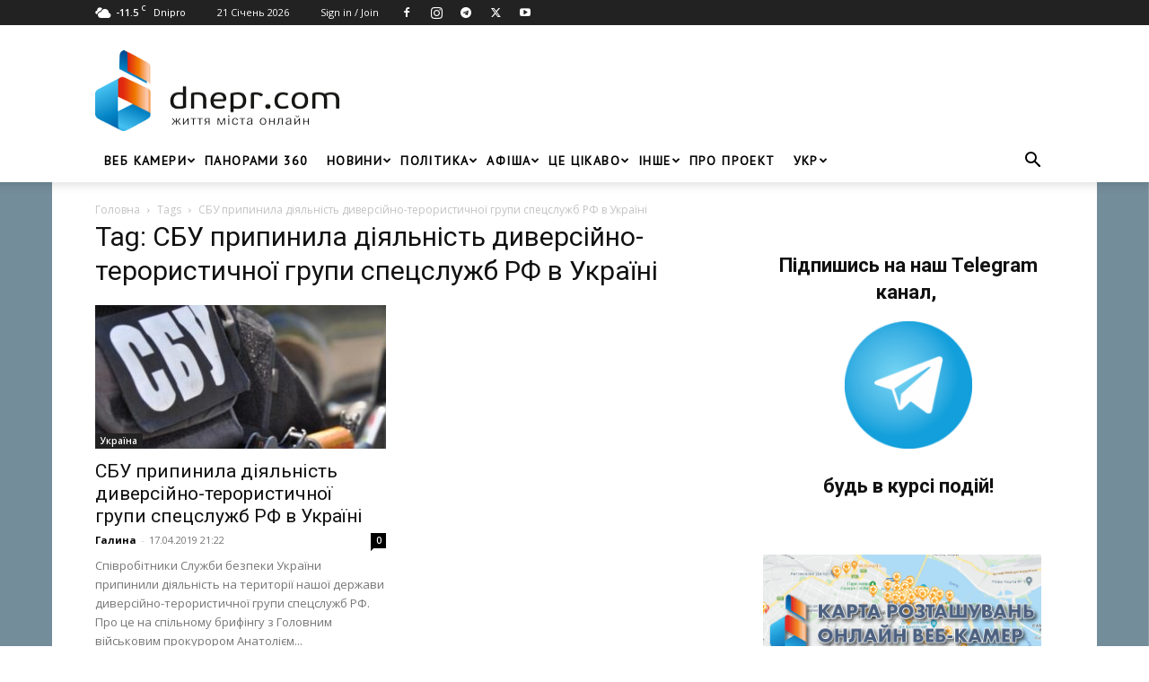

--- FILE ---
content_type: text/html; charset=utf-8
request_url: https://www.google.com/recaptcha/api2/aframe
body_size: 265
content:
<!DOCTYPE HTML><html><head><meta http-equiv="content-type" content="text/html; charset=UTF-8"></head><body><script nonce="4Hf4biotqPCwcJ9DTgWVXQ">/** Anti-fraud and anti-abuse applications only. See google.com/recaptcha */ try{var clients={'sodar':'https://pagead2.googlesyndication.com/pagead/sodar?'};window.addEventListener("message",function(a){try{if(a.source===window.parent){var b=JSON.parse(a.data);var c=clients[b['id']];if(c){var d=document.createElement('img');d.src=c+b['params']+'&rc='+(localStorage.getItem("rc::a")?sessionStorage.getItem("rc::b"):"");window.document.body.appendChild(d);sessionStorage.setItem("rc::e",parseInt(sessionStorage.getItem("rc::e")||0)+1);localStorage.setItem("rc::h",'1768978221897');}}}catch(b){}});window.parent.postMessage("_grecaptcha_ready", "*");}catch(b){}</script></body></html>